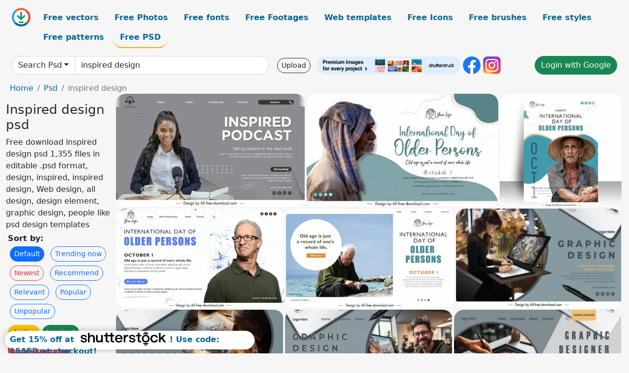

--- FILE ---
content_type: text/html; charset=UTF-8
request_url: https://all-free-download.com/free-psd/inspired-design.html
body_size: 15737
content:
<!doctype html>
<html lang="en">
  <head>
    <meta charset="utf-8">
    <meta name="viewport" content="width=device-width, initial-scale=1">
    <meta name="author" content="AFD">
    <meta name="generator" content="AFD">
    <meta name="robots" content="index, follow">    <title>Inspired design psd</title>
    <meta name="description" content="Free download inspired design psd 1,355 files in editable .psd format, design, inspired, inspired design, Web design, all design, design element, graphic design, people like psd design templates" >
    <meta name="google-site-verification" content="h8aKWdWajcitX904DxqOxb4-wcNRYncVmMmcjRRXVkE" />
    <meta name="domain" content="all-free-download.com" >

    <!-- Bootstrap core CSS -->
    <link href="https://cdn.jsdelivr.net/npm/bootstrap@5.0.2/dist/css/bootstrap.min.css" rel="stylesheet" integrity="sha384-EVSTQN3/azprG1Anm3QDgpJLIm9Nao0Yz1ztcQTwFspd3yD65VohhpuuCOmLASjC" crossorigin="anonymous">


    <link href="/libs/all.css?a=88888" rel="stylesheet" >
    <link href="/libs/social-share/sharetastic.css" rel="stylesheet">

        <!-- Favicons -->

    <link rel="apple-touch-icon" sizes="180x180" href="/apple-touch-icon.png">
    <link rel="icon" type="image/png" sizes="32x32" href="/favicon-32x32.png">
    <link rel="icon" type="image/png" sizes="16x16" href="/favicon-16x16.png">
    <link rel="manifest" href="/site.webmanifest">


    <meta property="fb:app_id"          content="1091511124955362" /> 
    <meta property="og:url"           content="https://all-free-download.com/free-psd/inspired-design.html" />
    <meta property="og:type"          content="website" />
    <meta property="og:title"         content="Inspired design psd" />
    <meta property="og:description"   content="Free download inspired design psd 1,355 files in editable .psd format, design, inspired, inspired design, Web design, all design, design element, graphic design, people like psd design templates" />
    <meta property="og:image"         content="https://images.all-free-download.com/images/thumb/inspired_podcast_landing_page_template_modern_contrast_6932709.webp" />
<meta property="og:image"         content="https://images.all-free-download.com/images/thumb/banner_happy_international_day_of_older_persons_template_old_man_sketch_realistic_design_6927267.webp" />
<meta property="og:image"         content="https://images.all-free-download.com/images/thumb/poster_international_day_of_older_persons_template_old_poor_man_sketch_realistic_design_6927270.webp" />
<meta property="og:image"         content="https://images.all-free-download.com/images/thumb/landing_page_happy_international_day_of_older_persons_template_man_posing_sketch_realistic_elegant_design_6927269.webp" />
<meta property="og:image"         content="https://images.all-free-download.com/images/thumb/landing_page_international_day_of_older_persons_template_old_man_sketch_modern_realistic_design_6927268.webp" />
<meta property="og:image"         content="https://images.all-free-download.com/images/thumb/graphic_design_banner_template_elegant_working_woman_6940834.webp" />
<meta property="og:image"         content="https://images.all-free-download.com/images/thumb/graphic_designer_banner_template_old_painter_artwork_6940835.webp" />
<meta property="og:image"         content="https://images.all-free-download.com/images/thumb/graphic_design_landing_page_template_happy_smiling_man_6940836.webp" />
<meta property="og:image"         content="https://images.all-free-download.com/images/thumb/graphic_designer_landing_page_template_electronic_painting_artwork_6940860.webp" />
<meta property="og:image"         content="https://images.all-free-download.com/images/thumb/graphic_design_poster_template_stylish_floral_hairstyle_lady_6940861.webp" />
<meta property="og:image"         content="https://images.all-free-download.com/images/thumb/graphic_designer_poster_template_elegant_contrast_pen_flora_6940862.webp" />
<meta property="og:image"         content="https://images.all-free-download.com/images/thumb/birthday_love_banner_template_modern_elegant_bokeh_realistic_design_6921131.webp" />
<meta property="og:image"         content="https://images.all-free-download.com/images/thumb/fashion_sale_channel_banner_template_shopper_sketch_modern_realistic_design_6920647.webp" />
<meta property="og:image"         content="https://images.all-free-download.com/images/thumb/medical_healthcare_poster_template_standee_realistic_design_6931435.webp" />
<meta property="og:image"         content="https://images.all-free-download.com/images/thumb/valentines_day_banner_template_romantic_happy_couple_sketch_realistic_design_6922063.webp" />
<meta property="og:image"         content="https://images.all-free-download.com/images/thumb/desk_calendar_2023_templates_majestic_natural_road_scenes_sketch_modern_realistic_design_6928602.webp" />
<meta property="og:image"         content="https://images.all-free-download.com/images/thumb/coffee_cake_business_card_templates_elegant_realistic_handdrawn_design_6920243.webp" />
<meta property="og:image"         content="https://images.all-free-download.com/images/thumb/food_kfc_channel_banner_template_realistic_blurred_design_6920645.webp" />
<meta property="og:image"         content="https://images.all-free-download.com/images/thumb/valentine_day_banner_template_romantic_realistic_design_6920049.webp" />
<meta property="og:image"         content="https://images.all-free-download.com/images/thumb/happy_birthday_daughter_banner_template_cute_decor_realistic_design_6921133.webp" />
<meta property="og:image"         content="https://images.all-free-download.com/images/thumb/car_sale_promotion_channel_banner_template_modern_realistic_design_6920649.webp" />
<meta property="og:image"         content="https://images.all-free-download.com/images/thumb/giraffe_fur_text_effect_psd_editable_template_flat_modern_design_6929340.webp" />
<meta property="og:image"         content="https://images.all-free-download.com/images/thumb/burgers_menu_facebook_cover_modern_realistic_closeup_design_6919881.webp" />
<meta property="og:image"         content="https://images.all-free-download.com/images/thumb/breakfast_time_menu_template_dar_elegant_trifold_design_6919882.webp" />
<meta property="og:image"         content="https://images.all-free-download.com/images/thumb/business_corporation_poster_template_office_staffs_sketch_modern_realistic_design_6921135.webp" />
<meta property="og:image"         content="https://images.all-free-download.com/images/thumb/travel_adventure_channel_banner_template_modern_realistic_design_6920643.webp" />
<meta property="og:image"         content="https://images.all-free-download.com/images/thumb/pongal_happy_banner_template_realistic_modern_classic_design_6920652.webp" />
<meta property="og:image"         content="https://images.all-free-download.com/images/thumb/website_interior_design_template_elegant_realistic_design_6928172.webp" />
<meta property="og:image"         content="https://images.all-free-download.com/images/thumb/live_for_fashion_channel_banner_template_modern_elegant_realistic_design_6920644.webp" />
<meta property="og:image"         content="https://images.all-free-download.com/images/thumb/digital_marketing_landing_page_template_realistic_modern_design_excited_business_staffs_sketch_6922064.webp" />
<meta property="og:image"         content="https://images.all-free-download.com/images/thumb/website_culinary_template_luxury_blurred_design_oriental_food_decor_6920052.webp" />
<meta property="og:image"         content="https://images.all-free-download.com/images/thumb/website_fashion_watches_template_elegant_luxury_closeup_design_6928173.webp" />
<meta property="og:image"         content="https://images.all-free-download.com/images/thumb/website_yoga_template_lady_gestures_sketch_modern_design_6922059.webp" />
<meta property="og:image"         content="https://images.all-free-download.com/images/thumb/gunman_icon_shooting_gesture_sketch_cartoon_design_6924127.webp" />
<meta property="og:image"         content="https://images.all-free-download.com/images/thumb/car_sale_promotion_channel_banner_modern_design_realistic_decor_6920636.webp" />
<meta property="og:image"         content="https://images.all-free-download.com/images/thumb/social_media_marketing_webpage_template_elegant_modern_realistic_design_6924152.webp" />
<meta property="og:image"         content="https://images.all-free-download.com/images/thumb/digital_marketing_agency_advertising_banner_template_elegant_office_staffs_realistic_design_6921409.webp" />
<meta property="og:image"         content="https://images.all-free-download.com/images/thumb/handbag_advertising_banner_template_modern_elegant_realistic_design_6921671.webp" />
<meta property="og:image"         content="https://images.all-free-download.com/images/thumb/digital_marketing_agency_corporate_banner_template_modern_realistic_design_6923103.webp" />
<meta property="og:image"         content="https://images.all-free-download.com/images/thumb/burgers_discount_landing_page_template_dynamic_design_6929950.webp" />
<meta property="og:image"         content="https://images.all-free-download.com/images/thumb/food_menu_restaurant_banner_template_elegant_realistic_design_6921410.webp" />
<meta property="og:image"         content="https://images.all-free-download.com/images/thumb/banner_international_youth_day_template_shoulder_to_shoulder_friends_sketch_modern_realistic_design_6926735.webp" />
<meta property="og:image"         content="https://images.all-free-download.com/images/thumb/delicious_burger_and_food_menu_instagram_and_facebook_story_template_modern_realistic_design_6923111.webp" />
<meta property="og:image"         content="https://images.all-free-download.com/images/thumb/world_press_freedom_day_banner_template_lady_reading_newspaper_grunge_classic_design_6923908.webp" />
<meta property="og:image"         content="https://images.all-free-download.com/images/thumb/wednesday_watch_sale_banner_templates_modern_realistic_dark_contrast_design_6923105.webp" />
<meta property="og:image"         content="https://images.all-free-download.com/images/thumb/landing_page_happy_world_tourism_day_template_snow_mountain_scene_skiing_activities_sketch_modern_realistic_design_6927217.webp" />
<meta property="og:image"         content="https://images.all-free-download.com/images/thumb/merry_christmas_day_banner_template_cute_girl_sketch_modern_realistic_design_6928600.webp" />
<meta property="og:image"         content="https://images.all-free-download.com/images/thumb/gym_fitness_web_banner_template_contrast_dynamic_design_6929503.webp" />
<meta property="og:image"         content="https://images.all-free-download.com/images/thumb/dental_clinic_landing_page_template_modern_elegant_design_6931432.webp" />
<meta property="og:image"         content="https://images.all-free-download.com/images/thumb/stop_smoking_landing_page_template_modern_dynamic_dark_design_6924150.webp" />
<meta property="og:image"         content="https://images.all-free-download.com/images/thumb/landing_page_international_day_for_the_preservation_of_the_ozone_layer_template_hands_holding_globe_sketch_modern_contrast_design_6926753.webp" />
<meta property="og:image"         content="https://images.all-free-download.com/images/thumb/happy_mothers_day_landing_page_template_elegant_blurred_design_petals_decor_6923898.webp" />
<meta property="og:image"         content="https://images.all-free-download.com/images/thumb/lets_join_hands_to_protect_children_poster_template_black_white_classical_realistic_design_6924316.webp" />
<meta property="og:image"         content="https://images.all-free-download.com/images/thumb/landing_page_international_day_of_friendship_template_youth_travel_beach_scene_sketch_modern_realistic_design_6925797.webp" />
<meta property="og:image"         content="https://images.all-free-download.com/images/thumb/poster_international_world_youth_skills_day_template_discussing_men_sketch_modern_realistic_design_geometric_decor_6926741.webp" />
<meta property="og:image"         content="https://images.all-free-download.com/images/thumb/happy_the_women_day_banner_template_modern_classic_design_lady_smiley_sketch_6921190.webp" />
<meta property="og:image"         content="https://images.all-free-download.com/images/thumb/jazz_music_poster_template_saxophonist_sketch_elegant_realistic_design_6921411.webp" />
<meta property="og:image"         content="https://images.all-free-download.com/images/thumb/christmas_day_banner_template_man_gifts_sketch_modern_realistic_design_6928599.webp" />
<meta property="og:image"         content="https://images.all-free-download.com/images/thumb/furniture_discount_sale_poster_template_elegant_modern_design_6931439.webp" />
<meta property="og:image"         content="https://images.all-free-download.com/images/thumb/banner_cooperatives_day_template_closeup_realistic_grunge_hands_connection_design_6925341.webp" />
<meta property="og:image"         content="https://images.all-free-download.com/images/thumb/international_education_day_landing_page_template_cute_boy_posing_sketch_modern_realistic_design_6929359.webp" />
<meta property="og:image"         content="https://images.all-free-download.com/images/thumb/world_environment_day_landing_page_template_modern_mountain_scene_sketch_realistic_design_6924323.webp" />
<meta property="og:image"         content="https://images.all-free-download.com/images/thumb/banner_world_oceans_day_banner_template_swimming_tortoise_sketch_realistic_design_6924390.webp" />
<meta property="og:image"         content="https://images.all-free-download.com/images/thumb/banner_international_day_of_peace_template_dynamic_flying_dove_sketch_modern_realistic_design_6926743.webp" />
<meta property="og:image"         content="https://images.all-free-download.com/images/thumb/delicious_burger_and_food_menu_instagram_and_facebook_story_template_elegant_modern_realistic_design_6923112.webp" />
<meta property="og:image"         content="https://images.all-free-download.com/images/thumb/landing_page_day_of_the_worlds_indigenous_peoples_template_dynamic_dancing_women_sketch_modern_realistic_design_6926125.webp" />
<meta property="og:image"         content="https://images.all-free-download.com/images/thumb/new_years_eve_party_poster_template_elegant_man_confetti_sketch_modern_realistic_design_6929029.webp" />
<meta property="og:image"         content="https://images.all-free-download.com/images/thumb/travel_the_world_banner_template_realistic_tourist_design_6921672.webp" />
    <script type="text/javascript">
      var page = "home";  
      var donate_email = 'H4sIAAAAAAAAAytIrMxNzStxSCqtLE7NyUkvSizIyEzWS87PBQAOXTfVGgAAAA==';
      var show_ads = true;
      var auto_paging = true;
    </script>

    <!-- Global site tag (gtag.js) - Google Analytics -->
    <script async src="https://www.googletagmanager.com/gtag/js?id=G-CGLHFKPST0"></script>
    <script>
      window.dataLayer = window.dataLayer || [];
      function gtag(){dataLayer.push(arguments);}
      gtag('js', new Date());

      gtag('config', 'G-CGLHFKPST0');
    </script>

  <!-- Google Tag Manager -->
  <script>(function(w,d,s,l,i){w[l]=w[l]||[];w[l].push({'gtm.start':
  new Date().getTime(),event:'gtm.js'});var f=d.getElementsByTagName(s)[0],
  j=d.createElement(s),dl=l!='dataLayer'?'&l='+l:'';j.async=true;j.src=
  'https://www.googletagmanager.com/gtm.js?id='+i+dl;f.parentNode.insertBefore(j,f);
  })(window,document,'script','dataLayer','GTM-NHTH87G');</script>
  <!-- End Google Tag Manager -->

<script
  src="https://code.jquery.com/jquery-3.7.1.min.js"
  integrity="sha256-/JqT3SQfawRcv/BIHPThkBvs0OEvtFFmqPF/lYI/Cxo="
  crossorigin="anonymous"></script>
  </head>
  <body>

  <header class="py-3 container-fluid">

    <div class="container-fluid mb-3 nav-flex" s>
      <a href="/" style="min-width:48px">
       <img src="/images/logo.svg" alt="all-free-download.com" title="all-free-download.com" width="38" height="38" class="rounded-circle">
      </a>         
  
      <div >
        <ul class="nav">
          <li class="nav-item"><a class="nav-link  " k="free-vector" href="/free-vectors/">Free vectors</a></li>
          <li class="nav-item"><a class="nav-link " k="free-photos" href="/free-photos/">Free Photos</a></li>
          <li class="nav-item"><a class="nav-link " k="font" href="/font/">Free fonts</a></li>
          <li class="nav-item"><a class="nav-link " k="free-footage" href="/free-footage/">Free Footages</a></li>
          <li class="nav-item"><a class="nav-link " k="free-website-templates" href="/free-website-templates/">Web templates</a></li>
          <li class="nav-item"><a class="nav-link " k="free-icon" href="/free-icon/">Free Icons</a></li>
          <li class="nav-item"><a class="nav-link " k="photoshop-brushes" href="/photoshop-brushes/">Free brushes</a></li>
          <li class="nav-item"><a class="nav-link " k="photoshop-styles" href="/photoshop-styles/">Free styles</a></li>
          <li class="nav-item"><a class="nav-link " k="photoshop-patterns" href="/photoshop-patterns/">Free patterns</a></li>
          <li class="nav-item"><a class="nav-link nav-active" k="free-psd" href="/free-psd/">Free PSD</a></li>
        </ul>
      </div>

  

    </div>


    <div class="container-fluid d-grid gap-3 align-items-center" style="grid-template-columns:2fr;">
      <div class="d-flex align-items-center">
        <form class="w-100 me-3" id='search-form' action="/">
          <input type="hidden" id= "a" name="a" value="G">
          <input type="hidden" id="k" name="k" value="free-psd">
          <div class="input-group"  id="search_box">
            <a  id='search-category' href="/free-psd/" class="btn btn-outline-dark dropdown-toggle" style="border-color: #ced4da; background-color: white;"  >Search Psd</a>            
            <input type="search" autocomplete="off" qqq="inspired design" name="q" id="q" value="inspired design" class="form-control" placeholder="Search... ">
            <div id="header-suggestion"  style="border-radius: 0px 0px 25px 25px;" class="search-suggestion-box bg-white" >
              <div class="d-grid " style="grid-template-columns:1fr; ">

              <div id="search-suggestion" >                
                <a class="m-1  btn-sm btn btn-outline-dark" k="free-vector" href="/free-vector-design-service/">Request a design</a>


              </div>
              </div>
            </div>
          </div>
        </form>
        
        <div class="w-100 d-none d-lg-block d-xl-block d-xxl-block "><a class="btn btn-outline-dark btn-sm me-2" href="/upload/">Upload</a><!--<a target="_blank" rel="noreferrer" href="https://shutterstock.7eer.net/WGr5J"><img height="36px" alt="shuterstock ads" width="292" style="border-radius:25px" src="https://all-free-download.com/images/shutterstockbanner/25off770x90.png"></a>-->
<a target="_blank" rel="noreferrer" href="https://shutterstock.7eer.net/WGr5J"><img height="36px" alt="shuterstock ads" width="292" style="border-radius:25px" src="https://all-free-download.com/images/shutterstockbanner/728x90free10images.png"></a>

<a target="_blank"  rel="noreferrer" href="https://www.facebook.com/allfreedownload" ><img height="36px" width="36px" alt="facebook logo" src="/images/facebook_Logo.png"></a> 
<a target="_blank"  rel="noreferrer" href="https://www.instagram.com/all_free_download_com/" ><img height="36px" alt="instagram logo" width="36px" src="/images/Instagram_logo.svg"></a> 



</div>

        <div class="flex-shrink-0 dropdown d-none d-md-block ">
        

        		<a href="/?a=LI&li=GG" ><span class="btn btn-success btn-xs" ><i class="fa fa-google"></i>Login with Google</a></span>

        
          </ul>
        </div>
        

      </div>
    </div>

  </header>

  <div class="container-fluid pb-3">






<nav aria-label="breadcrumb" style="margin-left:8px;">
  <ol class="breadcrumb">
    <li class="breadcrumb-item"><a href="/">Home</a></li>
    <li class="breadcrumb-item"><a href="/free-psd/">Psd</a></li>
    <li class="breadcrumb-item active" aria-current="page">inspired design</li>
  </ol>
</nav>

<div class="list-graphic-container">
  


<div class=" list-graphic-left mb-2" >
  <h1 class="" style="font-size: 26px">Inspired design psd</h1>
  <div>Free download inspired design psd 1,355 files in editable .psd format, design, inspired, inspired design, Web design, all design, design element, graphic design, people like psd design templates</div>
  <div  class=" p-1" >
    <b>Sort by:</b><BR>  <a class="btn btn-sm btn-primary m-1" href="/?a=G&k=free-psd&t=&q=inspired design&or=default&rk=" >Default</a>  <a class="btn btn-sm btn-outline-primary m-1" href="/?a=G&k=free-psd&t=&q=inspired design&or=trending&rk=" >Trending now</a>  <a class="btn btn-sm btn-outline-danger m-1" href="/?a=G&k=free-psd&t=&q=inspired design&or=newest&rk=" >Newest</a>  <a class="btn btn-sm btn-outline-primary m-1" href="/?a=G&k=free-psd&t=&q=inspired design&or=recommend&rk=" >Recommend</a>  <a class="btn btn-sm btn-outline-primary m-1" href="/?a=G&k=free-psd&t=&q=inspired design&or=relevant&rk=" >Relevant</a>  <a class="btn btn-sm btn-outline-primary m-1" href="/?a=G&k=free-psd&t=&q=inspired design&or=popular&rk=" >Popular</a>  <a class="btn btn-sm btn-outline-primary m-1" href="/?a=G&k=free-psd&t=&q=inspired design&or=unpopular&rk=" >Unpopular</a>           </div>


  
  <div  class="p-1 mb-2"  ><a class="btn btn-warning btn-sm mb-1" style="border-radius: 25px;" href="/free-psd/design.html"><span>design</span></a> <a class="btn btn-success btn-sm mb-1" style="border-radius: 25px;" href="/free-psd/inspired.html"><span>inspired</span></a> <a class="btn btn-danger btn-sm mb-1" style="border-radius: 25px;" href="/free-psd/inspired-design.html"><span>inspired design</span></a> <a class="btn btn-primary btn-sm mb-1" style="border-radius: 25px;" href="/free-psd/web-design.html"><span>web design</span></a> <a class="btn btn-info btn-sm mb-1" style="border-radius: 25px;" href="/free-psd/all-design.html"><span>all design</span></a> <a class="btn btn-warning btn-sm mb-1" style="border-radius: 25px;" href="/free-psd/design-element.html"><span>design element</span></a> <a class="btn btn-success btn-sm mb-1" style="border-radius: 25px;" href="/free-psd/graphic-design.html"><span>graphic design</span></a> <a class="btn btn-danger btn-sm mb-1" style="border-radius: 25px;" href="/free-psd/people-like-psd-design-templates.html"><span>people like psd design templates</span></a> <a class="btn btn-primary btn-sm mb-1" style="border-radius: 25px;" href="/free-psd/wedding-design.html"><span>wedding design</span></a> <a class="btn btn-info btn-sm mb-1" style="border-radius: 25px;" href="/free-psd/graphics-design.html"><span>graphics design</span></a> <a class="btn btn-warning btn-sm mb-1" style="border-radius: 25px;" href="/free-psd/flower-design.html"><span>flower design</span></a> <a class="btn btn-success btn-sm mb-1" style="border-radius: 25px;" href="/free-psd/book-design.html"><span>book design</span></a> <a class="btn btn-danger btn-sm mb-1" style="border-radius: 25px;" href="/free-psd/colorful-design.html"><span>colorful design</span></a> <a class="btn btn-primary btn-sm mb-1" style="border-radius: 25px;" href="/free-psd/brochure-design.html"><span>brochure design</span></a> <a class="btn btn-info btn-sm mb-1" style="border-radius: 25px;" href="/free-psd/film-design.html"><span>film design</span></a> <a class="btn btn-warning btn-sm mb-1" style="border-radius: 25px;" href="/free-psd/design-cdr-format-free-download.html"><span>design cdr format free download</span></a> <a class="btn btn-success btn-sm mb-1" style="border-radius: 25px;" href="/free-psd/paper-design.html"><span>paper design</span></a> <a class="btn btn-danger btn-sm mb-1" style="border-radius: 25px;" href="/free-psd/folder-design.html"><span>folder design</span></a> </div>

  <div id="shuterstock_ads_left" class="sticky">
    
  </div>
</div>


<div class="list-graphic-right" id="list-graphic">
         
            <a title="inspired podcast landing page template modern contrast" href="/free-psd/download/inspired_podcast_landing_page_template_modern_contrast_6932709.html">
                <img w="1024" h="614" widht="500" height="300"   alt="inspired podcast landing page template modern contrast" src="https://images.all-free-download.com/images/thumb/inspired_podcast_landing_page_template_modern_contrast_6932709.webp" >
                <div class="jg-caption">inspired podcast landing page template modern contrast</div>
            </a>
               
            <a title="banner happy international day of older persons template old man sketch realistic design " href="/free-psd/download/banner_happy_international_day_of_older_persons_template_old_man_sketch_realistic_design_6927267.html">
                <img w="1024" h="606" widht="507" height="300"   alt="banner happy international day of older persons template old man sketch realistic design " src="https://images.all-free-download.com/images/thumb/banner_happy_international_day_of_older_persons_template_old_man_sketch_realistic_design_6927267.webp" >
                <div class="jg-caption">banner happy international day of older persons template old man sketch realistic design </div>
            </a>
               
            <a title="poster international day of older persons template old poor man sketch realistic design " href="/free-psd/download/poster_international_day_of_older_persons_template_old_poor_man_sketch_realistic_design_6927270.html">
                <img w="1024" h="956" widht="321" height="300"   alt="poster international day of older persons template old poor man sketch realistic design " src="https://images.all-free-download.com/images/thumb/poster_international_day_of_older_persons_template_old_poor_man_sketch_realistic_design_6927270.webp" >
                <div class="jg-caption">poster international day of older persons template old poor man sketch realistic design </div>
            </a>
               
            <a title="landing page happy international day of older persons template man posing sketch realistic elegant design " href="/free-psd/download/landing_page_happy_international_day_of_older_persons_template_man_posing_sketch_realistic_elegant_design_6927269.html">
                <img w="1024" h="606" widht="507" height="300"   alt="landing page happy international day of older persons template man posing sketch realistic elegant design " src="https://images.all-free-download.com/images/thumb/landing_page_happy_international_day_of_older_persons_template_man_posing_sketch_realistic_elegant_design_6927269.webp" >
                <div class="jg-caption">landing page happy international day of older persons template man posing sketch realistic elegant design </div>
            </a>
               
            <a title="landing page international day of older persons template old man sketch modern realistic design " href="/free-psd/download/landing_page_international_day_of_older_persons_template_old_man_sketch_modern_realistic_design_6927268.html">
                <img w="1024" h="606" widht="507" height="300"   alt="landing page international day of older persons template old man sketch modern realistic design " src="https://images.all-free-download.com/images/thumb/landing_page_international_day_of_older_persons_template_old_man_sketch_modern_realistic_design_6927268.webp" >
                <div class="jg-caption">landing page international day of older persons template old man sketch modern realistic design </div>
            </a>
               
            <a title="graphic design banner template elegant working woman" href="/free-psd/download/graphic_design_banner_template_elegant_working_woman_6940834.html">
                <img w="1024" h="617" widht="498" height="300"   alt="graphic design banner template elegant working woman" src="https://images.all-free-download.com/images/thumb/graphic_design_banner_template_elegant_working_woman_6940834.webp" >
                <div class="jg-caption">graphic design banner template elegant working woman</div>
            </a>
               
            <a title="graphic designer banner template old painter artwork" href="/free-psd/download/graphic_designer_banner_template_old_painter_artwork_6940835.html">
                <img w="1024" h="617" widht="498" height="300"   alt="graphic designer banner template old painter artwork" src="https://images.all-free-download.com/images/thumb/graphic_designer_banner_template_old_painter_artwork_6940835.webp" >
                <div class="jg-caption">graphic designer banner template old painter artwork</div>
            </a>
               
            <a title="graphic design landing page template happy smiling man" href="/free-psd/download/graphic_design_landing_page_template_happy_smiling_man_6940836.html">
                <img w="1024" h="617" widht="498" height="300"   alt="graphic design landing page template happy smiling man" src="https://images.all-free-download.com/images/thumb/graphic_design_landing_page_template_happy_smiling_man_6940836.webp" >
                <div class="jg-caption">graphic design landing page template happy smiling man</div>
            </a>
               
            <a title="graphic designer landing page template electronic painting artwork" href="/free-psd/download/graphic_designer_landing_page_template_electronic_painting_artwork_6940860.html">
                <img w="1024" h="617" widht="498" height="300"   alt="graphic designer landing page template electronic painting artwork" src="https://images.all-free-download.com/images/thumb/graphic_designer_landing_page_template_electronic_painting_artwork_6940860.webp" >
                <div class="jg-caption">graphic designer landing page template electronic painting artwork</div>
            </a>
               
            <a title="graphic design poster template stylish floral hairstyle lady" href="/free-psd/download/graphic_design_poster_template_stylish_floral_hairstyle_lady_6940861.html">
                <img w="1024" h="956" widht="321" height="300"   alt="graphic design poster template stylish floral hairstyle lady" src="https://images.all-free-download.com/images/thumb/graphic_design_poster_template_stylish_floral_hairstyle_lady_6940861.webp" >
                <div class="jg-caption">graphic design poster template stylish floral hairstyle lady</div>
            </a>
               
            <a title="graphic designer poster template elegant contrast pen flora" href="/free-psd/download/graphic_designer_poster_template_elegant_contrast_pen_flora_6940862.html">
                <img w="1024" h="956" widht="321" height="300"   alt="graphic designer poster template elegant contrast pen flora" src="https://images.all-free-download.com/images/thumb/graphic_designer_poster_template_elegant_contrast_pen_flora_6940862.webp" >
                <div class="jg-caption">graphic designer poster template elegant contrast pen flora</div>
            </a>
               
            <a title="birthday love banner template modern elegant bokeh realistic design" href="/free-psd/download/birthday_love_banner_template_modern_elegant_bokeh_realistic_design_6921131.html">
                <img w="1024" h="609" widht="504" height="300"   alt="birthday love banner template modern elegant bokeh realistic design" src="https://images.all-free-download.com/images/thumb/birthday_love_banner_template_modern_elegant_bokeh_realistic_design_6921131.webp" >
                <div class="jg-caption">birthday love banner template modern elegant bokeh realistic design</div>
            </a>
               
            <a title="fashion sale channel banner template shopper sketch modern realistic design" href="/free-psd/download/fashion_sale_channel_banner_template_shopper_sketch_modern_realistic_design_6920647.html">
                <img w="1024" h="203" widht="1513" height="300"   alt="fashion sale channel banner template shopper sketch modern realistic design" src="https://images.all-free-download.com/images/thumb/fashion_sale_channel_banner_template_shopper_sketch_modern_realistic_design_6920647.webp" >
                <div class="jg-caption">fashion sale channel banner template shopper sketch modern realistic design</div>
            </a>
               
            <a title="medical healthcare poster template standee realistic design " href="/free-psd/download/medical_healthcare_poster_template_standee_realistic_design_6931435.html">
                <img w="1024" h="960" widht="320" height="300"   alt="medical healthcare poster template standee realistic design " src="https://images.all-free-download.com/images/thumb/medical_healthcare_poster_template_standee_realistic_design_6931435.webp" >
                <div class="jg-caption">medical healthcare poster template standee realistic design </div>
            </a>
               
            <a title="valentines day banner template romantic happy couple sketch realistic design" href="/free-psd/download/valentines_day_banner_template_romantic_happy_couple_sketch_realistic_design_6922063.html">
                <img w="1024" h="610" widht="504" height="300"   alt="valentines day banner template romantic happy couple sketch realistic design" src="https://images.all-free-download.com/images/thumb/valentines_day_banner_template_romantic_happy_couple_sketch_realistic_design_6922063.webp" >
                <div class="jg-caption">valentines day banner template romantic happy couple sketch realistic design</div>
            </a>
               
            <a title="desk calendar 2023 templates majestic natural road scenes sketch modern realistic design " href="/free-psd/download/desk_calendar_2023_templates_majestic_natural_road_scenes_sketch_modern_realistic_design_6928602.html">
                <img w="1024" h="684" widht="449" height="300"   alt="desk calendar 2023 templates majestic natural road scenes sketch modern realistic design " src="https://images.all-free-download.com/images/thumb/desk_calendar_2023_templates_majestic_natural_road_scenes_sketch_modern_realistic_design_6928602.webp" >
                <div class="jg-caption">desk calendar 2023 templates majestic natural road scenes sketch modern realistic design </div>
            </a>
               
            <a title="coffee cake business card templates elegant realistic handdrawn design" href="/free-psd/download/coffee_cake_business_card_templates_elegant_realistic_handdrawn_design_6920243.html">
                <img w="1024" h="937" widht="328" height="300"   alt="coffee cake business card templates elegant realistic handdrawn design" src="https://images.all-free-download.com/images/thumb/coffee_cake_business_card_templates_elegant_realistic_handdrawn_design_6920243.webp" >
                <div class="jg-caption">coffee cake business card templates elegant realistic handdrawn design</div>
            </a>
               
            <a title="food kfc channel banner template realistic blurred design" href="/free-psd/download/food_kfc_channel_banner_template_realistic_blurred_design_6920645.html">
                <img w="1024" h="210" widht="1463" height="300"   alt="food kfc channel banner template realistic blurred design" src="https://images.all-free-download.com/images/thumb/food_kfc_channel_banner_template_realistic_blurred_design_6920645.webp" >
                <div class="jg-caption">food kfc channel banner template realistic blurred design</div>
            </a>
               
            <a title="valentine day banner template romantic realistic design" href="/free-psd/download/valentine_day_banner_template_romantic_realistic_design_6920049.html">
                <img w="1024" h="615" widht="500" height="300"   alt="valentine day banner template romantic realistic design" src="https://images.all-free-download.com/images/thumb/valentine_day_banner_template_romantic_realistic_design_6920049.webp" >
                <div class="jg-caption">valentine day banner template romantic realistic design</div>
            </a>
               
            <a title="happy birthday daughter banner template cute decor realistic design" href="/free-psd/download/happy_birthday_daughter_banner_template_cute_decor_realistic_design_6921133.html">
                <img w="1024" h="609" widht="504" height="300"   alt="happy birthday daughter banner template cute decor realistic design" src="https://images.all-free-download.com/images/thumb/happy_birthday_daughter_banner_template_cute_decor_realistic_design_6921133.webp" >
                <div class="jg-caption">happy birthday daughter banner template cute decor realistic design</div>
            </a>
               
            <a title="car sale promotion channel banner template modern realistic design" href="/free-psd/download/car_sale_promotion_channel_banner_template_modern_realistic_design_6920649.html">
                <img w="1024" h="201" widht="1528" height="300"   alt="car sale promotion channel banner template modern realistic design" src="https://images.all-free-download.com/images/thumb/car_sale_promotion_channel_banner_template_modern_realistic_design_6920649.webp" >
                <div class="jg-caption">car sale promotion channel banner template modern realistic design</div>
            </a>
               
            <a title="giraffe fur text effect psd editable template flat modern design " href="/free-psd/download/giraffe_fur_text_effect_psd_editable_template_flat_modern_design_6929340.html">
                <img w="4000" h="2500" widht="480" height="300"   alt="giraffe fur text effect psd editable template flat modern design " src="https://images.all-free-download.com/images/thumb/giraffe_fur_text_effect_psd_editable_template_flat_modern_design_6929340.webp" >
                <div class="jg-caption">giraffe fur text effect psd editable template flat modern design </div>
            </a>
               
            <a title="burgers menu facebook cover modern realistic closeup design" href="/free-psd/download/burgers_menu_facebook_cover_modern_realistic_closeup_design_6919881.html">
                <img w="1024" h="433" widht="709" height="300"   alt="burgers menu facebook cover modern realistic closeup design" src="https://images.all-free-download.com/images/thumb/burgers_menu_facebook_cover_modern_realistic_closeup_design_6919881.webp" >
                <div class="jg-caption">burgers menu facebook cover modern realistic closeup design</div>
            </a>
               
            <a title="breakfast time menu template dar elegant trifold design" href="/free-psd/download/breakfast_time_menu_template_dar_elegant_trifold_design_6919882.html">
                <img w="1024" h="1024" widht="300" height="300"   alt="breakfast time menu template dar elegant trifold design" src="https://images.all-free-download.com/images/thumb/breakfast_time_menu_template_dar_elegant_trifold_design_6919882.webp" >
                <div class="jg-caption">breakfast time menu template dar elegant trifold design</div>
            </a>
               
            <a title="business corporation poster template office staffs sketch modern realistic design" href="/free-psd/download/business_corporation_poster_template_office_staffs_sketch_modern_realistic_design_6921135.html">
                <img w="1024" h="957" widht="321" height="300"   alt="business corporation poster template office staffs sketch modern realistic design" src="https://images.all-free-download.com/images/thumb/business_corporation_poster_template_office_staffs_sketch_modern_realistic_design_6921135.webp" >
                <div class="jg-caption">business corporation poster template office staffs sketch modern realistic design</div>
            </a>
               
            <a title="travel adventure channel banner template modern realistic design" href="/free-psd/download/travel_adventure_channel_banner_template_modern_realistic_design_6920643.html">
                <img w="1024" h="204" widht="1506" height="300"   alt="travel adventure channel banner template modern realistic design" src="https://images.all-free-download.com/images/thumb/travel_adventure_channel_banner_template_modern_realistic_design_6920643.webp" >
                <div class="jg-caption">travel adventure channel banner template modern realistic design</div>
            </a>
               
            <a title="pongal happy banner template realistic modern classic design" href="/free-psd/download/pongal_happy_banner_template_realistic_modern_classic_design_6920652.html">
                <img w="1024" h="607" widht="506" height="300"   alt="pongal happy banner template realistic modern classic design" src="https://images.all-free-download.com/images/thumb/pongal_happy_banner_template_realistic_modern_classic_design_6920652.webp" >
                <div class="jg-caption">pongal happy banner template realistic modern classic design</div>
            </a>
               
            <a title="website interior design template elegant realistic design " href="/free-psd/download/website_interior_design_template_elegant_realistic_design_6928172.html">
                <img w="1024" h="1293" widht="238" height="300"   alt="website interior design template elegant realistic design " src="https://images.all-free-download.com/images/thumb/website_interior_design_template_elegant_realistic_design_6928172.webp" >
                <div class="jg-caption">website interior design template elegant realistic design </div>
            </a>
               
            <a title="live for fashion channel banner template modern elegant realistic design" href="/free-psd/download/live_for_fashion_channel_banner_template_modern_elegant_realistic_design_6920644.html">
                <img w="1024" h="203" widht="1513" height="300"   alt="live for fashion channel banner template modern elegant realistic design" src="https://images.all-free-download.com/images/thumb/live_for_fashion_channel_banner_template_modern_elegant_realistic_design_6920644.webp" >
                <div class="jg-caption">live for fashion channel banner template modern elegant realistic design</div>
            </a>
               
            <a title="digital marketing landing page template realistic modern design excited business staffs sketch" href="/free-psd/download/digital_marketing_landing_page_template_realistic_modern_design_excited_business_staffs_sketch_6922064.html">
                <img w="1024" h="615" widht="500" height="300"   alt="digital marketing landing page template realistic modern design excited business staffs sketch" src="https://images.all-free-download.com/images/thumb/digital_marketing_landing_page_template_realistic_modern_design_excited_business_staffs_sketch_6922064.webp" >
                <div class="jg-caption">digital marketing landing page template realistic modern design excited business staffs sketch</div>
            </a>
               
            <a title="website culinary template luxury blurred design oriental food decor" href="/free-psd/download/website_culinary_template_luxury_blurred_design_oriental_food_decor_6920052.html">
                <img w="1024" h="1235" widht="249" height="300"   alt="website culinary template luxury blurred design oriental food decor" src="https://images.all-free-download.com/images/thumb/website_culinary_template_luxury_blurred_design_oriental_food_decor_6920052.webp" >
                <div class="jg-caption">website culinary template luxury blurred design oriental food decor</div>
            </a>
               
            <a title="website fashion watches template elegant luxury closeup design " href="/free-psd/download/website_fashion_watches_template_elegant_luxury_closeup_design_6928173.html">
                <img w="1024" h="1293" widht="238" height="300"   alt="website fashion watches template elegant luxury closeup design " src="https://images.all-free-download.com/images/thumb/website_fashion_watches_template_elegant_luxury_closeup_design_6928173.webp" >
                <div class="jg-caption">website fashion watches template elegant luxury closeup design </div>
            </a>
               
            <a title="website yoga template lady gestures sketch modern design" href="/free-psd/download/website_yoga_template_lady_gestures_sketch_modern_design_6922059.html">
                <img w="1024" h="1353" widht="227" height="300"   alt="website yoga template lady gestures sketch modern design" src="https://images.all-free-download.com/images/thumb/website_yoga_template_lady_gestures_sketch_modern_design_6922059.webp" >
                <div class="jg-caption">website yoga template lady gestures sketch modern design</div>
            </a>
               
            <a title="gunman icon shooting gesture sketch cartoon design" href="/free-psd/download/gunman_icon_shooting_gesture_sketch_cartoon_design_6924127.html">
                <img w="1360" h="1920" widht="213" height="300"   alt="gunman icon shooting gesture sketch cartoon design" src="https://images.all-free-download.com/images/thumb/gunman_icon_shooting_gesture_sketch_cartoon_design_6924127.webp" >
                <div class="jg-caption">gunman icon shooting gesture sketch cartoon design</div>
            </a>
               
            <a title="car sale promotion channel banner modern design realistic decor" href="/free-psd/download/car_sale_promotion_channel_banner_modern_design_realistic_decor_6920636.html">
                <img w="1024" h="201" widht="1528" height="300"   alt="car sale promotion channel banner modern design realistic decor" src="https://images.all-free-download.com/images/thumb/car_sale_promotion_channel_banner_modern_design_realistic_decor_6920636.webp" >
                <div class="jg-caption">car sale promotion channel banner modern design realistic decor</div>
            </a>
               
            <a title="social media marketing webpage template elegant modern realistic design " href="/free-psd/download/social_media_marketing_webpage_template_elegant_modern_realistic_design_6924152.html">
                <img w="1024" h="1289" widht="238" height="300"   alt="social media marketing webpage template elegant modern realistic design " src="https://images.all-free-download.com/images/thumb/social_media_marketing_webpage_template_elegant_modern_realistic_design_6924152.webp" >
                <div class="jg-caption">social media marketing webpage template elegant modern realistic design </div>
            </a>
               
            <a title="digital marketing agency advertising banner template elegant office staffs realistic design" href="/free-psd/download/digital_marketing_agency_advertising_banner_template_elegant_office_staffs_realistic_design_6921409.html">
                <img w="1024" h="420" widht="731" height="300"   alt="digital marketing agency advertising banner template elegant office staffs realistic design" src="https://images.all-free-download.com/images/thumb/digital_marketing_agency_advertising_banner_template_elegant_office_staffs_realistic_design_6921409.webp" >
                <div class="jg-caption">digital marketing agency advertising banner template elegant office staffs realistic design</div>
            </a>
               
            <a title="handbag advertising banner template modern elegant realistic design" href="/free-psd/download/handbag_advertising_banner_template_modern_elegant_realistic_design_6921671.html">
                <img w="1024" h="420" widht="731" height="300"   alt="handbag advertising banner template modern elegant realistic design" src="https://images.all-free-download.com/images/thumb/handbag_advertising_banner_template_modern_elegant_realistic_design_6921671.webp" >
                <div class="jg-caption">handbag advertising banner template modern elegant realistic design</div>
            </a>
               
            <a title="digital marketing agency corporate banner template modern realistic design" href="/free-psd/download/digital_marketing_agency_corporate_banner_template_modern_realistic_design_6923103.html">
                <img w="1024" h="423" widht="726" height="300"   alt="digital marketing agency corporate banner template modern realistic design" src="https://images.all-free-download.com/images/thumb/digital_marketing_agency_corporate_banner_template_modern_realistic_design_6923103.webp" >
                <div class="jg-caption">digital marketing agency corporate banner template modern realistic design</div>
            </a>
               
            <a title="burgers discount landing page template dynamic design" href="/free-psd/download/burgers_discount_landing_page_template_dynamic_design_6929950.html">
                <img w="1024" h="614" widht="500" height="300"   alt="burgers discount landing page template dynamic design" src="https://images.all-free-download.com/images/thumb/burgers_discount_landing_page_template_dynamic_design_6929950.webp" >
                <div class="jg-caption">burgers discount landing page template dynamic design</div>
            </a>
               
            <a title="food menu restaurant banner template elegant realistic design" href="/free-psd/download/food_menu_restaurant_banner_template_elegant_realistic_design_6921410.html">
                <img w="1024" h="420" widht="731" height="300"   alt="food menu restaurant banner template elegant realistic design" src="https://images.all-free-download.com/images/thumb/food_menu_restaurant_banner_template_elegant_realistic_design_6921410.webp" >
                <div class="jg-caption">food menu restaurant banner template elegant realistic design</div>
            </a>
               
            <a title="banner international youth day template shoulder to shoulder friends sketch modern realistic design " href="/free-psd/download/banner_international_youth_day_template_shoulder_to_shoulder_friends_sketch_modern_realistic_design_6926735.html">
                <img w="1024" h="614" widht="500" height="300"   alt="banner international youth day template shoulder to shoulder friends sketch modern realistic design " src="https://images.all-free-download.com/images/thumb/banner_international_youth_day_template_shoulder_to_shoulder_friends_sketch_modern_realistic_design_6926735.webp" >
                <div class="jg-caption">banner international youth day template shoulder to shoulder friends sketch modern realistic design </div>
            </a>
               
            <a title="delicious burger and food menu instagram and facebook story template modern realistic design" href="/free-psd/download/delicious_burger_and_food_menu_instagram_and_facebook_story_template_modern_realistic_design_6923111.html">
                <img w="1024" h="1029" widht="299" height="300"   alt="delicious burger and food menu instagram and facebook story template modern realistic design" src="https://images.all-free-download.com/images/thumb/delicious_burger_and_food_menu_instagram_and_facebook_story_template_modern_realistic_design_6923111.webp" >
                <div class="jg-caption">delicious burger and food menu instagram and facebook story template modern realistic design</div>
            </a>
               
            <a title="world press freedom day banner template lady reading newspaper grunge classic design" href="/free-psd/download/world_press_freedom_day_banner_template_lady_reading_newspaper_grunge_classic_design_6923908.html">
                <img w="1024" h="617" widht="498" height="300"   alt="world press freedom day banner template lady reading newspaper grunge classic design" src="https://images.all-free-download.com/images/thumb/world_press_freedom_day_banner_template_lady_reading_newspaper_grunge_classic_design_6923908.webp" >
                <div class="jg-caption">world press freedom day banner template lady reading newspaper grunge classic design</div>
            </a>
               
            <a title="wednesday watch sale banner templates modern realistic dark contrast design" href="/free-psd/download/wednesday_watch_sale_banner_templates_modern_realistic_dark_contrast_design_6923105.html">
                <img w="1024" h="423" widht="726" height="300"   alt="wednesday watch sale banner templates modern realistic dark contrast design" src="https://images.all-free-download.com/images/thumb/wednesday_watch_sale_banner_templates_modern_realistic_dark_contrast_design_6923105.webp" >
                <div class="jg-caption">wednesday watch sale banner templates modern realistic dark contrast design</div>
            </a>
               
            <a title="landing page happy world tourism day template snow mountain scene skiing activities sketch modern realistic design" href="/free-psd/download/landing_page_happy_world_tourism_day_template_snow_mountain_scene_skiing_activities_sketch_modern_realistic_design_6927217.html">
                <img w="1024" h="619" widht="496" height="300"   alt="landing page happy world tourism day template snow mountain scene skiing activities sketch modern realistic design" src="https://images.all-free-download.com/images/thumb/landing_page_happy_world_tourism_day_template_snow_mountain_scene_skiing_activities_sketch_modern_realistic_design_6927217.webp" >
                <div class="jg-caption">landing page happy world tourism day template snow mountain scene skiing activities sketch modern realistic design</div>
            </a>
               
            <a title=" merry christmas day banner template cute girl sketch modern realistic design " href="/free-psd/download/merry_christmas_day_banner_template_cute_girl_sketch_modern_realistic_design_6928600.html">
                <img w="1024" h="613" widht="501" height="300"   alt=" merry christmas day banner template cute girl sketch modern realistic design " src="https://images.all-free-download.com/images/thumb/merry_christmas_day_banner_template_cute_girl_sketch_modern_realistic_design_6928600.webp" >
                <div class="jg-caption"> merry christmas day banner template cute girl sketch modern realistic design </div>
            </a>
               
            <a title="gym fitness web banner template contrast dynamic design " href="/free-psd/download/gym_fitness_web_banner_template_contrast_dynamic_design_6929503.html">
                <img w="1915" h="900" widht="638" height="300"   alt="gym fitness web banner template contrast dynamic design " src="https://images.all-free-download.com/images/thumb/gym_fitness_web_banner_template_contrast_dynamic_design_6929503.webp" >
                <div class="jg-caption">gym fitness web banner template contrast dynamic design </div>
            </a>
               
            <a title="dental clinic landing page template  modern elegant design " href="/free-psd/download/dental_clinic_landing_page_template_modern_elegant_design_6931432.html">
                <img w="1024" h="611" widht="503" height="300"   alt="dental clinic landing page template  modern elegant design " src="https://images.all-free-download.com/images/thumb/dental_clinic_landing_page_template_modern_elegant_design_6931432.webp" >
                <div class="jg-caption">dental clinic landing page template  modern elegant design </div>
            </a>
               
            <a title=" stop smoking landing page template modern dynamic dark design" href="/free-psd/download/stop_smoking_landing_page_template_modern_dynamic_dark_design_6924150.html">
                <img w="1024" h="617" widht="498" height="300"   alt=" stop smoking landing page template modern dynamic dark design" src="https://images.all-free-download.com/images/thumb/stop_smoking_landing_page_template_modern_dynamic_dark_design_6924150.webp" >
                <div class="jg-caption"> stop smoking landing page template modern dynamic dark design</div>
            </a>
               
            <a title="landing page international day for the preservation of the ozone layer template hands holding globe sketch modern contrast design " href="/free-psd/download/landing_page_international_day_for_the_preservation_of_the_ozone_layer_template_hands_holding_globe_sketch_modern_contrast_design_6926753.html">
                <img w="1024" h="612" widht="502" height="300"   alt="landing page international day for the preservation of the ozone layer template hands holding globe sketch modern contrast design " src="https://images.all-free-download.com/images/thumb/landing_page_international_day_for_the_preservation_of_the_ozone_layer_template_hands_holding_globe_sketch_modern_contrast_design_6926753.webp" >
                <div class="jg-caption">landing page international day for the preservation of the ozone layer template hands holding globe sketch modern contrast design </div>
            </a>
               
            <a title=" happy mothers day landing page template elegant blurred design petals decor" href="/free-psd/download/happy_mothers_day_landing_page_template_elegant_blurred_design_petals_decor_6923898.html">
                <img w="1024" h="617" widht="498" height="300"   alt=" happy mothers day landing page template elegant blurred design petals decor" src="https://images.all-free-download.com/images/thumb/happy_mothers_day_landing_page_template_elegant_blurred_design_petals_decor_6923898.webp" >
                <div class="jg-caption"> happy mothers day landing page template elegant blurred design petals decor</div>
            </a>
               
            <a title="lets join hands to protect children poster template black white classical realistic design " href="/free-psd/download/lets_join_hands_to_protect_children_poster_template_black_white_classical_realistic_design_6924316.html">
                <img w="1024" h="956" widht="321" height="300"   alt="lets join hands to protect children poster template black white classical realistic design " src="https://images.all-free-download.com/images/thumb/lets_join_hands_to_protect_children_poster_template_black_white_classical_realistic_design_6924316.webp" >
                <div class="jg-caption">lets join hands to protect children poster template black white classical realistic design </div>
            </a>
               
            <a title="landing page international day of friendship template youth travel beach scene sketch modern realistic design " href="/free-psd/download/landing_page_international_day_of_friendship_template_youth_travel_beach_scene_sketch_modern_realistic_design_6925797.html">
                <img w="1024" h="610" widht="504" height="300"   alt="landing page international day of friendship template youth travel beach scene sketch modern realistic design " src="https://images.all-free-download.com/images/thumb/landing_page_international_day_of_friendship_template_youth_travel_beach_scene_sketch_modern_realistic_design_6925797.webp" >
                <div class="jg-caption">landing page international day of friendship template youth travel beach scene sketch modern realistic design </div>
            </a>
               
            <a title="poster international world youth skills day template discussing men sketch modern realistic design geometric decor" href="/free-psd/download/poster_international_world_youth_skills_day_template_discussing_men_sketch_modern_realistic_design_geometric_decor_6926741.html">
                <img w="1024" h="956" widht="321" height="300"   alt="poster international world youth skills day template discussing men sketch modern realistic design geometric decor" src="https://images.all-free-download.com/images/thumb/poster_international_world_youth_skills_day_template_discussing_men_sketch_modern_realistic_design_geometric_decor_6926741.webp" >
                <div class="jg-caption">poster international world youth skills day template discussing men sketch modern realistic design geometric decor</div>
            </a>
               
            <a title="happy the women day banner template modern classic design lady smiley sketch" href="/free-psd/download/happy_the_women_day_banner_template_modern_classic_design_lady_smiley_sketch_6921190.html">
                <img w="1024" h="606" widht="507" height="300"   alt="happy the women day banner template modern classic design lady smiley sketch" src="https://images.all-free-download.com/images/thumb/happy_the_women_day_banner_template_modern_classic_design_lady_smiley_sketch_6921190.webp" >
                <div class="jg-caption">happy the women day banner template modern classic design lady smiley sketch</div>
            </a>
               
            <a title="jazz music poster template saxophonist sketch elegant realistic design" href="/free-psd/download/jazz_music_poster_template_saxophonist_sketch_elegant_realistic_design_6921411.html">
                <img w="1024" h="957" widht="321" height="300"   alt="jazz music poster template saxophonist sketch elegant realistic design" src="https://images.all-free-download.com/images/thumb/jazz_music_poster_template_saxophonist_sketch_elegant_realistic_design_6921411.webp" >
                <div class="jg-caption">jazz music poster template saxophonist sketch elegant realistic design</div>
            </a>
               
            <a title="christmas day banner template man gifts sketch modern realistic design " href="/free-psd/download/christmas_day_banner_template_man_gifts_sketch_modern_realistic_design_6928599.html">
                <img w="1024" h="613" widht="501" height="300"   alt="christmas day banner template man gifts sketch modern realistic design " src="https://images.all-free-download.com/images/thumb/christmas_day_banner_template_man_gifts_sketch_modern_realistic_design_6928599.webp" >
                <div class="jg-caption">christmas day banner template man gifts sketch modern realistic design </div>
            </a>
               
            <a title="furniture discount sale poster template elegant modern design " href="/free-psd/download/furniture_discount_sale_poster_template_elegant_modern_design_6931439.html">
                <img w="1024" h="615" widht="500" height="300"   alt="furniture discount sale poster template elegant modern design " src="https://images.all-free-download.com/images/thumb/furniture_discount_sale_poster_template_elegant_modern_design_6931439.webp" >
                <div class="jg-caption">furniture discount sale poster template elegant modern design </div>
            </a>
               
            <a title="banner cooperatives day template closeup realistic grunge hands connection design" href="/free-psd/download/banner_cooperatives_day_template_closeup_realistic_grunge_hands_connection_design_6925341.html">
                <img w="1024" h="609" widht="504" height="300"   alt="banner cooperatives day template closeup realistic grunge hands connection design" src="https://images.all-free-download.com/images/thumb/banner_cooperatives_day_template_closeup_realistic_grunge_hands_connection_design_6925341.webp" >
                <div class="jg-caption">banner cooperatives day template closeup realistic grunge hands connection design</div>
            </a>
               
            <a title=" international education day landing page template cute boy posing sketch modern realistic design " href="/free-psd/download/international_education_day_landing_page_template_cute_boy_posing_sketch_modern_realistic_design_6929359.html">
                <img w="1024" h="612" widht="502" height="300"   alt=" international education day landing page template cute boy posing sketch modern realistic design " src="https://images.all-free-download.com/images/thumb/international_education_day_landing_page_template_cute_boy_posing_sketch_modern_realistic_design_6929359.webp" >
                <div class="jg-caption"> international education day landing page template cute boy posing sketch modern realistic design </div>
            </a>
               
            <a title="world environment day landing page template modern mountain scene sketch realistic design " href="/free-psd/download/world_environment_day_landing_page_template_modern_mountain_scene_sketch_realistic_design_6924323.html">
                <img w="1024" h="616" widht="499" height="300"   alt="world environment day landing page template modern mountain scene sketch realistic design " src="https://images.all-free-download.com/images/thumb/world_environment_day_landing_page_template_modern_mountain_scene_sketch_realistic_design_6924323.webp" >
                <div class="jg-caption">world environment day landing page template modern mountain scene sketch realistic design </div>
            </a>
               
            <a title="banner world oceans day banner template swimming tortoise sketch realistic design " href="/free-psd/download/banner_world_oceans_day_banner_template_swimming_tortoise_sketch_realistic_design_6924390.html">
                <img w="1024" h="616" widht="499" height="300"   alt="banner world oceans day banner template swimming tortoise sketch realistic design " src="https://images.all-free-download.com/images/thumb/banner_world_oceans_day_banner_template_swimming_tortoise_sketch_realistic_design_6924390.webp" >
                <div class="jg-caption">banner world oceans day banner template swimming tortoise sketch realistic design </div>
            </a>
               
            <a title="banner international day of peace template dynamic flying dove sketch modern realistic design " href="/free-psd/download/banner_international_day_of_peace_template_dynamic_flying_dove_sketch_modern_realistic_design_6926743.html">
                <img w="1024" h="607" widht="506" height="300"   alt="banner international day of peace template dynamic flying dove sketch modern realistic design " src="https://images.all-free-download.com/images/thumb/banner_international_day_of_peace_template_dynamic_flying_dove_sketch_modern_realistic_design_6926743.webp" >
                <div class="jg-caption">banner international day of peace template dynamic flying dove sketch modern realistic design </div>
            </a>
               
            <a title="delicious burger and food menu instagram and facebook story template elegant modern realistic design" href="/free-psd/download/delicious_burger_and_food_menu_instagram_and_facebook_story_template_elegant_modern_realistic_design_6923112.html">
                <img w="1024" h="1029" widht="299" height="300"   alt="delicious burger and food menu instagram and facebook story template elegant modern realistic design" src="https://images.all-free-download.com/images/thumb/delicious_burger_and_food_menu_instagram_and_facebook_story_template_elegant_modern_realistic_design_6923112.webp" >
                <div class="jg-caption">delicious burger and food menu instagram and facebook story template elegant modern realistic design</div>
            </a>
               
            <a title="landing page day of the worlds indigenous peoples template dynamic dancing women sketch modern realistic design " href="/free-psd/download/landing_page_day_of_the_worlds_indigenous_peoples_template_dynamic_dancing_women_sketch_modern_realistic_design_6926125.html">
                <img w="1024" h="614" widht="500" height="300"   alt="landing page day of the worlds indigenous peoples template dynamic dancing women sketch modern realistic design " src="https://images.all-free-download.com/images/thumb/landing_page_day_of_the_worlds_indigenous_peoples_template_dynamic_dancing_women_sketch_modern_realistic_design_6926125.webp" >
                <div class="jg-caption">landing page day of the worlds indigenous peoples template dynamic dancing women sketch modern realistic design </div>
            </a>
               
            <a title="new years eve party poster template elegant man confetti sketch modern realistic design " href="/free-psd/download/new_years_eve_party_poster_template_elegant_man_confetti_sketch_modern_realistic_design_6929029.html">
                <img w="1024" h="616" widht="499" height="300"   alt="new years eve party poster template elegant man confetti sketch modern realistic design " src="https://images.all-free-download.com/images/thumb/new_years_eve_party_poster_template_elegant_man_confetti_sketch_modern_realistic_design_6929029.webp" >
                <div class="jg-caption">new years eve party poster template elegant man confetti sketch modern realistic design </div>
            </a>
               
            <a title="travel the world banner template realistic tourist design" href="/free-psd/download/travel_the_world_banner_template_realistic_tourist_design_6921672.html">
                <img w="1024" h="420" widht="731" height="300"   alt="travel the world banner template realistic tourist design" src="https://images.all-free-download.com/images/thumb/travel_the_world_banner_template_realistic_tourist_design_6921672.webp" >
                <div class="jg-caption">travel the world banner template realistic tourist design</div>
            </a>
          <!-- other items here -->
</div>

</div>

<script src="/libs/justifiedGallery.min/jquery.justifiedGallery.min.js" ></script>
<link rel="stylesheet" href="/libs/justifiedGallery.min/justifiedGallery.min.css" />

<script type="text/javascript">
$(document).ready(function() {
 
  $('#list-graphic').justifiedGallery({
      rowHeight : 188,
      waitThumbnailsLoad: false,
      lastRow : 'nojustify',
      margins : 3
  });

});
</script>





  <div class="page-load-status">
    <p class="infinite-scroll-request">
        <div class="text-center">
          <div class="spinner-border" style="width: 3rem; height: 3rem;" role="status">
            <span class="visually-hidden">Loading more items please wait...</span>
          </div>
          <div>Loading more items please wait...</div>
        </div>
    </p>
    <p class="infinite-scroll-last"></p>
    <p class="infinite-scroll-error"></p>
  </div>  
  <div class="text-center"> 




  </div>
<div id="normal_paging" class="py-5">

		<nav aria-label="Page navigation example" >
		  <ul class="pagination pagination-lg justify-content-center" >
		  	
		    <li class="page-item disabled">
		      <a class="page-link text-dark" style="border-top-left-radius: 25px; border-bottom-left-radius: 25px;" href="" aria-label ="Previous"  ><span aria-hidden="true">Previous</span></a>
		    </li>
		
		    
		    <li class="page-item active pagination__current " page=1><a class="page-link" href="">1</a></li>
		    <li class="page-item" ><a class="page-link  text-dark " href="/?a=G&k=free-psd&t=&q=inspired design&or=&lc=&rk=&p=2" >2</a></li><li class="page-item" ><a class="page-link  text-dark " href="/?a=G&k=free-psd&t=&q=inspired design&or=&lc=&rk=&p=3" >3</a></li><li class="page-item" ><a class="page-link  text-dark " href="/?a=G&k=free-psd&t=&q=inspired design&or=&lc=&rk=&p=4" >4</a></li>
		    
		    <li class="page-item"   >
		      <a class="page-link  text-dark pagination__next" style="border-top-right-radius: 25px; border-bottom-right-radius: 25px;" href="/?a=G&k=free-psd&t=&q=inspired design&or=&lc=&rk=&p=2" aria-label ="next" ><span aria-hidden="true">Next</span></a>
		    </li>
		
		  </ul>
		</nav>
	</div>


<div style="border-radius: 0px 25px 25px 0px; width: 368px;" class="offcanvas offcanvas-start" tabindex="-1" id="offcanvasExample" aria-labelledby="offcanvasExampleLabel">
  <div class="offcanvas-header">
    <h5 class="offcanvas-title" id="offcanvasExampleLabel">Advanced search</h5>
    <button type="button" class="btn-close text-reset" data-bs-dismiss="offcanvas" aria-label="Close"></button>
  </div>
  <div class="offcanvas-body">

    

    <form action="/" >
      <input type="hidden" name="a" value="G">
      <input type="hidden" name="t" value="avs">
      <div class="row mb-3">
        <label  class="col-sm-4 col-form-label">Search term:</label>
        <div class="col-sm-8">
          <input type="text" class="form-control"  name="q" value="inspired design" >
        </div>
      </div>

      <div class="row mb-3">
        <label  class="col-sm-4 col-form-label">Search type:</label>
        <div class="col-sm-8">
          <select name="rk" class="form-select"  aria-label="search in select">
            <option  value="any">Match any</option>
            <option  value="all" >Match all</option>
          </select>
        </div>
      </div>

      <div class="row mb-3">
        <label  class="col-sm-4 col-form-label">Search in:</label>
        <div class="col-sm-8">
          <select name="k" class="form-select"  aria-label="search in select">
            <option  value="free-vector" >Vectors</option>
            <option    value="free-icon">Icons</option>
            <option     value="free-photos">Photos</option>
            <option     value="font">Fonts</option>
            <option   value="free-website-templates">Website templates</option>
            <option selected  value="free-psd">PSD</option>
          </select>
        </div>
      </div>
     
      <div class="row mb-3">
        <label  class="col-sm-4 col-form-label">Licence:</label>
        <div class="col-sm-8">
          <select name="lc" class="form-select"  aria-label="search in select">
            <option    value="all">All licence</option>
            <option   value="comm" >Allow commercial use</option>
          </select>
        </div>
      </div>     


      <div class="row mb-3">
        <label  class="col-sm-4 col-form-label">Sort result:</label>
        <div class="col-sm-8">
          <select name="or" class="form-select"  aria-label="search in select">
            <option     value="best">Best match first</option>
            <option    value="new" >Newest first</option>
            <option     value="download">Much download first</option>
            <option    value="less">Less download first</option>
          </select>
        </div>
      </div>
      <div class="d-flex justify-content-center"><button type="submit" class="btn btn-outline-dark">Search</button></div>
    </form>



	
    <ul class="nav justify-content-center border-top pb-3 mt-3">
      <li class="nav-item"><a href="/" class="nav-link px-2 text-muted">Home</a></li>
      <li class="nav-item"><a href="/pages/licence.html" class="nav-link px-2 text-muted">Licences</a></li>
      <li class="nav-item"><a href="/pages/term.html" class="nav-link px-2 text-muted">Term</a></li>
      <li class="nav-item"><a href="/pages/privacy.html" class="nav-link px-2 text-muted">Privacy</a></li>
      <li class="nav-item"><a href="/pages/about.html" class="nav-link px-2 text-muted">About</a></li>
      <li class="nav-item"><a href="/pages/contact.html" class="nav-link px-2 text-muted">Contact</a></li>
    </ul>
  </div>
</div>

<!-- <button onclick="" id="more-options" class="btn btn-dark" title="More options" type="button" data-bs-toggle="offcanvas" data-bs-target="#offcanvasExample" aria-controls="offcanvasExample">Advance Search</button> -->

<script type="text/javascript">
  page = "list";  
  auto_paging = true;
</script>



<div id="graphic_id_list" id_list = "6932709,6927267,6927270,6927269,6927268,6940834,6940835,6940836,6940860,6940861,6940862,6921131,6920647,6931435,6922063,6928602,6920243,6920645,6920049,6921133,6920649,6929340,6919881,6919882,6921135,6920643,6920652,6928172,6920644,6922064,6920052,6928173,6922059,6924127,6920636,6924152,6921409,6921671,6923103,6929950,6921410,6926735,6923111,6923908,6923105,6927217,6928600,6929503,6931432,6924150,6926753,6923898,6924316,6925797,6926741,6921190,6921411,6928599,6931439,6925341,6929359,6924323,6924390,6926743,6923112,6926125,6929029,6921672" ></div>
<div id="keyword_id" k_id= "14553882" ></div>




<div class="py-5">
  <h2>Popular tags</h2>
  <a class="btn btn-success btn-sm mb-1 popular-tags" href="/free-psd/texts.html" ><span>texts</span></a> <a class="btn btn-danger btn-sm mb-1 popular-tags" href="/free-psd/woman.html" ><span>woman</span></a> <a class="btn btn-primary btn-sm mb-1 popular-tags" href="/free-psd/webpage.html" ><span>webpage</span></a> <a class="btn btn-info btn-sm mb-1 popular-tags" href="/free-psd/website.html" ><span>website</span></a> <a class="btn btn-warning btn-sm mb-1 popular-tags" href="/free-psd/words.html" ><span>words</span></a> <a class="btn btn-success btn-sm mb-1 popular-tags" href="/free-psd/person.html" ><span>person</span></a> <a class="btn btn-danger btn-sm mb-1 popular-tags" href="/free-psd/homepage.html" ><span>homepage</span></a> <a class="btn btn-primary btn-sm mb-1 popular-tags" href="/free-psd/man.html" ><span>man</span></a> <a class="btn btn-info btn-sm mb-1 popular-tags" href="/free-psd/people.html" ><span>people</span></a> <a class="btn btn-warning btn-sm mb-1 popular-tags" href="/free-psd/lettering.html" ><span>lettering</span></a> <a class="btn btn-success btn-sm mb-1 popular-tags" href="/free-psd/web.html" ><span>web</span></a> <a class="btn btn-danger btn-sm mb-1 popular-tags" href="/free-psd/human.html" ><span>human</span></a> <a class="btn btn-primary btn-sm mb-1 popular-tags" href="/free-psd/photoshop-document.html" ><span>photoshop document</span></a> <a class="btn btn-info btn-sm mb-1 popular-tags" href="/free-psd/discount.html" ><span>discount</span></a> <a class="btn btn-warning btn-sm mb-1 popular-tags" href="/free-psd/lady.html" ><span>lady</span></a> <a class="btn btn-success btn-sm mb-1 popular-tags" href="/free-psd/landing-page.html" ><span>landing page</span></a> <a class="btn btn-danger btn-sm mb-1 popular-tags" href="/free-psd/promotion.html" ><span>promotion</span></a> <a class="btn btn-primary btn-sm mb-1 popular-tags" href="/free-psd/lifestyle.html" ><span>lifestyle</span></a> <a class="btn btn-info btn-sm mb-1 popular-tags" href="/free-psd/food.html" ><span>food</span></a> <a class="btn btn-warning btn-sm mb-1 popular-tags" href="/free-psd/scene.html" ><span>scene</span></a> <a class="btn btn-success btn-sm mb-1 popular-tags" href="/free-psd/off.html" ><span>off</span></a> <a class="btn btn-danger btn-sm mb-1 popular-tags" href="/free-psd/graphic-design.html" ><span>graphic design</span></a> <a class="btn btn-primary btn-sm mb-1 popular-tags" href="/free-psd/sale.html" ><span>sale</span></a> <a class="btn btn-info btn-sm mb-1 popular-tags" href="/free-psd/publication.html" ><span>publication</span></a> </div>

    </div>
    <div class="container" id="main-footer">
      <div id="ssiframe"></div>
      <footer class="py-3 my-4">
        <ul class="nav justify-content-center border-bottom pb-3 mb-3">
          <li class="nav-item"><a href="/" class="nav-link px-2 ">Home</a></li>
          <li class="nav-item"><a href="/pages/licence.html" class="nav-link px-2 ">Licences</a></li>
          <li class="nav-item"><a href="/pages/term.html" class="nav-link px-2 ">Term</a></li>
          <li class="nav-item"><a href="/pages/privacy.html" class="nav-link px-2 ">Privacy</a></li>
          <li class="nav-item"><a href="/pages/about.html" class="nav-link px-2 ">About</a></li>
          <li class="nav-item"><a href="/pages/contact.html" class="nav-link px-2 ">Contact</a></li>
        </ul>
        <p class="text-center text-muted">2026 &copy; All-free-download.com</p>
      </footer>
    </div>

    <div id="info" class="bg-light">
    <img  class="closebt" src="/images/close.svg" alt="close" width="16px" height="16px" class="rounded-circle">
      <div class="d-flex">
        <div id="info-img">
        </div>
        <div>
          <div id="info-content" class="mb-2"></div>
          <div class="sharetastic"></div>
          <div>
            <a target="_blank" href="" id="btn-buy-commecial" class="btn btn-outline-dark btn-sm mb-2 mt-2">Buy a commercial licence</a>
            <a target="_blank" href="/donate.php?email=H4sIAAAAAAAAAytIrMxNzStxSCqtLE7NyUkvSizIyEzWS87PBQAOXTfVGgAAAA==" class="btn btn-outline-dark btn-sm mb-2 mt-2">Buy a cup of coffee for our design team</a>
          </div>
          <!--<a rel="noreferrer" target="_blank" href="https://shutterstock.7eer.net/c/38874/1615122/1305?sharedid=AllFreeDownload-ImageFTTest"><img height="36px" alt="shuterstock ads" width="292" style="border-radius:25px" src="https://all-free-download.com/images/shutterstockbanner/25off770x90.png"></a> -->
<a rel="noreferrer" target="_blank" href="https://shutterstock.7eer.net/c/38874/738175/1305"><img height="36px" alt="shuterstock ads" width="292" style="border-radius:25px" src="https://all-free-download.com/images/shutterstockbanner/728x90free10images.png"></a>
<h5 id="1424098"><a href="https://shutterstock.7eer.net/c/38874/1424098/1305">Get 15% off at Shutterstock! Use code: 15AFD at checkout! (Valid until 1/31/24)</a></h5>
<img height="0" width="0" src="https://shutterstock.7eer.net/i/38874/1424098/1305" style="position:absolute;visibility:hidden;" border="0" />
        </div>
      </div>
    </div> 

    <button onclick="topFunction()" id="gotop" class="btn btn-dark" title="Go to top">Top</button>
    <div id="conner-ads-cover">
      <button type="button" id='btn-conner-ads-close' class="btn-close" aria-label="Close"></button>
      <div id="conner-ads"></div>
    </div>

    <script src="https://cdn.jsdelivr.net/npm/bootstrap@5.0.2/dist/js/bootstrap.bundle.min.js" integrity="sha384-MrcW6ZMFYlzcLA8Nl+NtUVF0sA7MsXsP1UyJoMp4YLEuNSfAP+JcXn/tWtIaxVXM" crossorigin="anonymous"></script>
    <script src="/libs/jquery.cookie.js"></script>

    <script src="/libs/atc.js?r=34546"></script>


    <script src="/libs/social-share/sharetastic.js"></script>


    <script src="/libs/shuterstockads-datas.js"></script>
    <script src="/libs/all.js?r=38688868686"></script>


    <script>
      $('.sharetastic').sharetastic();
    </script>


    
    <script>

keyword = $.trim($("#q").val());
arrkeyword = keyword.split(' ');
if(arrkeyword.length>5){
    keyword = arrkeyword[0]+' '+arrkeyword[1]+' '+arrkeyword[2];
}
$("#q").val(keyword);

$("a").click(function(){
   
    keyword = $.trim($("#q").val());

    if(keyword==""){
        var arr_keywords = ["Arrow","Abstract","background", "ribbon", "label","sale","Pattern","Infographics","Banner","Flower","Ornament","icons","sticker"];
        var v_start  = randomIntFromInterval(1,arr_keywords.length-1);
        keyword = arr_keywords[v_start];
    }

    category = $.trim($("#k").val());
    if($(window).width() >= 1024){
        
        if($.cookie('sstpop')!='ssp' && $.cookie('sstpop')=='2'  && keyword!=""){

            var popup3 = 'width=1024,height=1024,toolbar=0,menubar=0,location=0,status=1,scrollbars=1,resizable=1,left=100,top=100';
            var popupName = "Shutterstock.com";
            if(category=="free-vector"){
                var popurl = "https://shutterstock.7eer.net/WGr5J";
            }else{
                var popurl = "https://shutterstock.7eer.net/WGr5J";
            }
            newwindow=window.open(popurl,popupName,popup3);
            var date = new Date();
            date.setTime(date.getTime() + (30 * 60 * 1000));                
            $.cookie('sstpop', 'ssp', {expires: date, path: '/' });         
        }else{
            var date = new Date();
            date.setTime(date.getTime() + (1 * 60 * 60 * 1000));                
            if($.cookie('sstpop')!='ssp') $.cookie('sstpop', '2', {expires: date, path: '/' }); 

        }

    }

});

</script>
    <right_before_body></right_before_body>    
    <style>
.corner_button {
	background-color:#fff;
    width: 118px;
    display:none;
    height: 38px;
    position: fixed;
    bottom: 58px;
    left: 0px;
    margin: 0px -10px -10px 0px;
    padding: 0px 10px 10px 0px;
    z-index: 90;
    border-radius: 10px;
    box-shadow: 0px 0px 13px rgba(35, 31, 32, 0.3);
    transition: all 2s ease 0s;
}

.corner_banner {
	background-color:#fff;
	display:none;
    width: 508px;
    height: 38px;
    position: fixed;
    bottom: 8px;
    left: 0px;
    margin: 0px 10px 0px 10px;
    padding: 6px 10px 10px 10px;
    z-index: 90;
    border-radius: 19px;
    box-shadow: 0px 0px 13px rgba(35, 31, 32, 0.3);
    transition: all 2s ease 0s;
}

.conner_close{
	width:36px;height:30px;
	color:red;
	cursor: pointer;
    position: fixed;
    z-index: 90;
    bottom: 100px;
    left: 0px;    
}
</style>

<div class="corner_button" id="corner_button" ><img width="118px" src="https://www.shutterstock.com/assets/images/shutterstock-logo-pos.svg"></div>
<div class="corner_banner d-sm-none  d-md-block d-lg-block d-xl-block " id="corner_banner" >
    <div id="conner_content" >
    <div>
        <b><a href="https://shutterstock.7eer.net/WGr5J">Get 15% off at <img height="28px" alt="shutterstock logo" width="188px" style="margin-top:-6px" src="https://www.shutterstock.com/assets/images/shutterstock-logo-pos.svg">! Use code: 15AFD at checkout!</a></b>
        <img height="0" width="0" src="https://shutterstock.7eer.net/i/38874/1424098/1305" style="position:absolute;visibility:hidden;" border="0" />
        </div>
    </div>
</div>
</div>





    
  </body>
</html>



